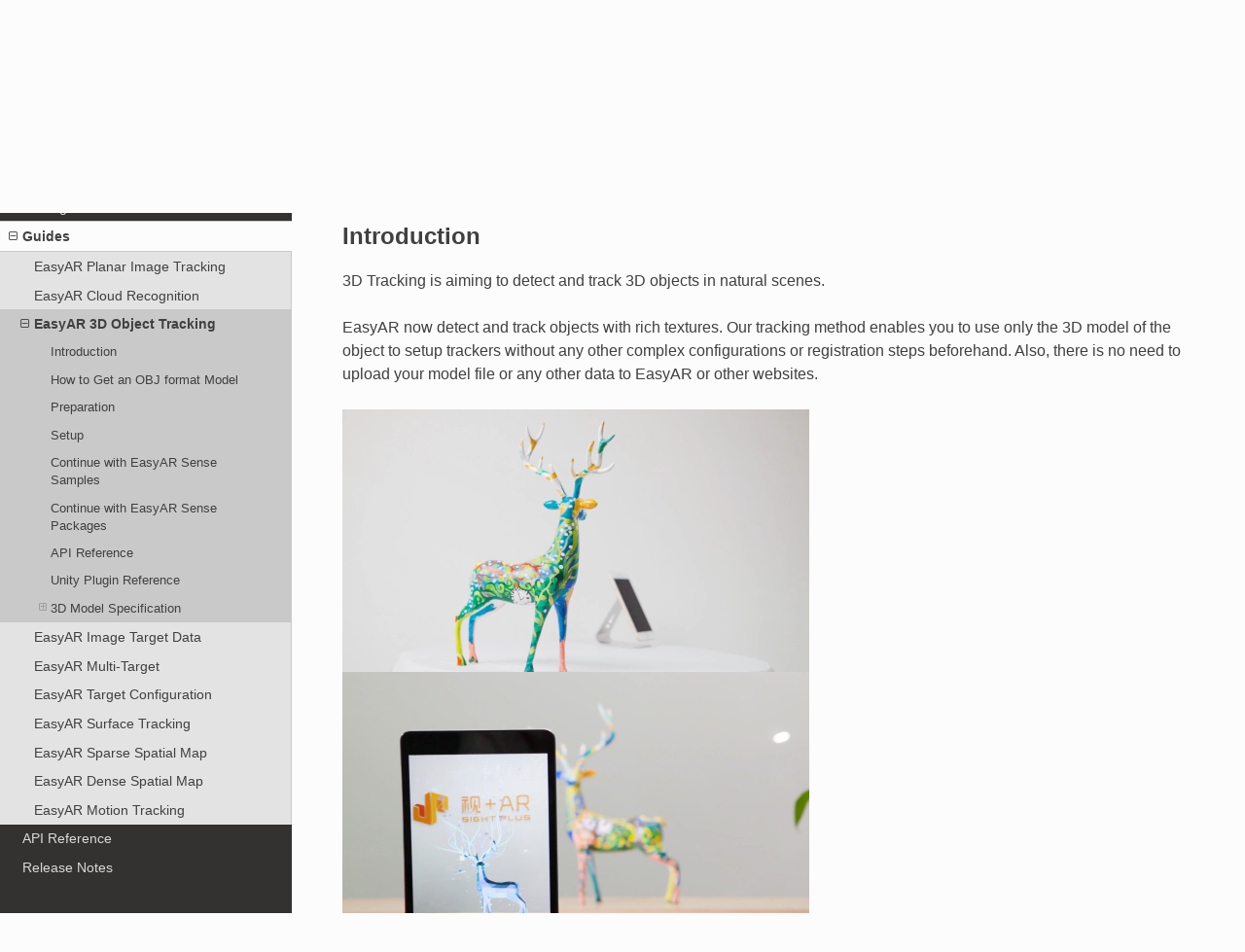

--- FILE ---
content_type: text/html
request_url: https://help.easyar.com/EasyAR%20Sense/v4/Guides/EasyAR-3D-Object-Tracking.html
body_size: 25549
content:


<!DOCTYPE html>
<!--[if IE 8]><html class="no-js lt-ie9" lang="zh" > <![endif]-->
<!--[if gt IE 8]><!--> <html class="no-js" lang="zh" > <!--<![endif]-->
<head>
  <meta charset="utf-8">
  <meta name="generator" content="Docutils 0.18.1: http://docutils.sourceforge.net/" />

  <meta name="viewport" content="width=device-width, initial-scale=1.0">
  
  <title>EasyAR 3D Object Tracking &mdash; EasyAR Sense 4.0.1-final-d046fee7d 文档</title>
<meta name="keywords" content="EasyAR,3D object tracking,AR SDK,AR development,EasyAR 3D object tracking guide" />
<meta name="description" content="Explore the EasyAR 3D object tracking integration guide. Learn how to implement 3D object tracking in your AR projects with EasyAR for enhanced user experiences." />
  

  
  
  
  

  
  <script type="text/javascript" src="../_static/js/modernizr.min.js"></script>
  
  
  <script type="text/javascript" id="documentation_options" data-url_root="../" src="../_static/documentation_options.js"></script>
  <script data-url_root="../" id="documentation_options" src="../_static/documentation_options.js"></script>
  <script src="../_static/jquery.js"></script>
  <script src="../_static/underscore.js"></script>
  <script src="../_static/_sphinx_javascript_frameworks_compat.js"></script>
  <script src="../_static/doctools.js"></script>
  <script src="../_static/sphinx_highlight.js"></script>
  
  <script type="text/javascript" src="../_static/js/theme.js"></script>

  

  
  <link rel="stylesheet" href="../_static/css/theme.css" type="text/css" />
  <link rel="stylesheet" href="../_static/pygments.css" type="text/css" />
  <link rel="stylesheet" href="../_static/pygments.css" type="text/css" />
  <link rel="stylesheet" href="../_static/css/theme.css" type="text/css" />
  <link rel="stylesheet" href="../_static/graphviz.css" type="text/css" />
  <link rel="stylesheet" href="../_static/css/custom.css" type="text/css" />
  <link rel="index" title="索引" href="../genindex.html" />
  <link rel="search" title="搜索" href="../search.html" />
  <link rel="next" title="EasyAR Image Target Data" href="EasyAR-Image-Target-Data.html" />
  <link rel="prev" title="EasyAR Cloud Recognition" href="EasyAR-Cloud-Recognition.html" /> 
  <script>
    var _hmt = _hmt || [];
    (function() {
      var hm = document.createElement("script");
      hm.src = "https://hm.baidu.com/hm.js?d9a6b5f26be875c7c27a813ee9ad9de9";
      var s = document.getElementsByTagName("script")[0];
      s.parentNode.insertBefore(hm, s);

      var nowTime = (new Date()).getTime();
      if(nowTime <= 1586015999000 && nowTime >= 1585929600000) {
        document.getElementsByTagName('html')[0].style.cssText = "-webkit-filter: grayscale(1);filter:gray;filter: grayscale(1);";
      }
    })();
  </script>
</head>

<body class="wy-body-for-nav">
<div id="header" class="header pr">
  <div class=" pr nav-bar clearfix">
    <a href="//www.easyar.com" class="fl logo"></a>
    <ul id="nav" class="dlb fl">
      <li class="fl productli pr">
        <a id="oneStepSolution" href="javascript:void(null);" > Product</a>
        <ul class="menu-list pa-l t-center">
          <li><a href="//www.easyar.com/mega.html">EasyAR Mega</a></li>
          <li><a href="//www.easyar.com/view/sdk.html">EasyAR Sense</a></li>
          <li><a href="//www.easyar.com/view/crs.html">EasyAR CRS</a></li>
        </ul>
      </li>

      <li class="fl">
        <a href="//www.easyar.com/view/support.html" target="_self"  data-main="" > Document</a>
      </li>

      <li class="fl">
        <a href="//www.easyar.com/view/download.html" target="_self"  data-main="" > Download</a>
      </li>

      <li class="fl">
        <a href="//www.easyar.com/price.html" target="_self"  data-main="" >  Pricing</a>
      </li>

      <li class="fl productli pr">
        <a id="oneStepSolution1" href="javascript:void(null);" > Support</a>
        <ul class="menu-list p-center t-center" style="left: 50%">
          <li><a href="https://www.easyar.com/view/question.html">FAQs</a></li>
          <li><a href="https://answers.easyar.com/">Q&A</a></li>
          <li><a href="https://forum.easyar.com/list-1.html">Tutorial</a></li>
        </ul>
      </li>

    </ul>
    <div id="login_wrap" class="dlb fr">
      <a href="//www.easyar.com/view/login.html" class="mr10" id="login">Sign in</a> |
      <a href="javascript: void (0)" id="register">Sign up</a>
    </div>
    <p >
      <a href="//portal.easyar.com/sdk/list"  >Develop Center</a>
    </p>
    <div class="language pa-r">
      <a href="https://www.easyar.cn" class="db language-1"><span class="icon-language1"></span>中文<i></i></a>
      <a href="//www.easyar.com/" class="db language-2"><span class="icon-language2"></span>English</a>
    </div>

  </div>
</div>
 
<div class="wy-grid-for-nav">
  
  <nav data-toggle="wy-nav-shift" class="wy-nav-side">
    <div class="wy-side-scroll">
      <div class="wy-side-nav-search" >
        <div id="sdkVersion">
            <span id="sdkCurrentVersion">
                4.0
            </span>
          <span id="iconNoteELe"></span>
          <div id="sdkVersionSelect">
            <a href="/EasyAR Sense/latest/">Latest</a>
            <a href="/EasyAR Sense/v4_7/">4.7</a>
            <a href="/EasyAR Sense/v4_6/">4.6</a>
            <a href="/EasyAR Sense/v4_5/">4.5</a>
            <a href="/EasyAR Sense/v4_4/">4.4</a>
            <a href="/EasyAR Sense/v4_3/">4.3</a>
            <a href="/EasyAR Sense/v4_2/">4.2</a>
            <a href="/EasyAR Sense/v4_1/">4.1</a>
            <a href="/EasyAR Sense/v4/">4.0</a>
            <a href="/EasyAR Sense/v3/">3.0</a>
          </div>
        </div>
        

        
          <a href="../index.html" class="icon icon-home"> EasyAR Sense
            

            
          </a>

          
          
          
          <div class="version">
            4.0
          </div>
          
          

          
<div role="search">
  <form id="rtd-search-form" class="wy-form" action="../search.html" method="get">
    <input type="text" name="q" placeholder="Search docs" />
    <input type="hidden" name="check_keywords" value="yes" />
    <input type="hidden" name="area" value="default" />
  </form>
</div>

          
      </div>

      <div class="wy-menu wy-menu-vertical" data-spy="affix" role="navigation" aria-label="main navigation">
        
        
        
        
        
        
        <ul class="current">
<li class="toctree-l1"><a class="reference internal" href="../Overview.html">Overview</a></li>
<li class="toctree-l1"><a class="reference internal" href="../GettingStarted/GettingStarted.html">Getting Started</a></li>
<li class="toctree-l1 current"><a class="reference internal" href="Guides.html">Guides</a><ul class="current">
<li class="toctree-l2"><a class="reference internal" href="EasyAR-Planar-Image-Tracking.html">EasyAR Planar Image Tracking</a></li>
<li class="toctree-l2"><a class="reference internal" href="EasyAR-Cloud-Recognition.html">EasyAR Cloud Recognition</a></li>
<li class="toctree-l2 current"><a class="current reference internal" href="#">EasyAR 3D Object Tracking</a><ul>
<li class="toctree-l3"><a class="reference internal" href="#introduction">Introduction</a></li>
<li class="toctree-l3"><a class="reference internal" href="#how-to-get-an-obj-format-model">How to Get an OBJ format Model</a></li>
<li class="toctree-l3"><a class="reference internal" href="#preparation">Preparation</a></li>
<li class="toctree-l3"><a class="reference internal" href="#setup">Setup</a></li>
<li class="toctree-l3"><a class="reference internal" href="#continue-with-easyar-sense-samples">Continue with EasyAR Sense Samples</a></li>
<li class="toctree-l3"><a class="reference internal" href="#continue-with-easyar-sense-packages">Continue with EasyAR Sense Packages</a></li>
<li class="toctree-l3"><a class="reference internal" href="#api-reference">API Reference</a></li>
<li class="toctree-l3"><a class="reference internal" href="#unity-plugin-reference">Unity Plugin Reference</a></li>
<li class="toctree-l3"><a class="reference internal" href="#d-model-specification">3D Model Specification</a><ul>
<li class="toctree-l4"><a class="reference internal" href="#supported-file-format">Supported file format</a></li>
<li class="toctree-l4"><a class="reference internal" href="#minimal-requirements-of-the-model-file">Minimal requirements of the model file</a></li>
<li class="toctree-l4"><a class="reference internal" href="#minimal-requirements-of-obj-obj-file">Minimal requirements of OBJ (.obj) file</a></li>
<li class="toctree-l4"><a class="reference internal" href="#minimal-requirements-of-mtl-mtl-file">Minimal requirements of MTL (.mtl) file</a></li>
</ul>
</li>
</ul>
</li>
<li class="toctree-l2"><a class="reference internal" href="EasyAR-Image-Target-Data.html">EasyAR Image Target Data</a></li>
<li class="toctree-l2"><a class="reference internal" href="EasyAR-Multi-Target.html">EasyAR Multi-Target</a></li>
<li class="toctree-l2"><a class="reference internal" href="EasyAR-Target-Configure.html">EasyAR Target Configuration</a></li>
<li class="toctree-l2"><a class="reference internal" href="EasyAR-Surface-Tracking.html">EasyAR Surface Tracking</a></li>
<li class="toctree-l2"><a class="reference internal" href="EasyAR-Sparse-Spatial-Map.html">EasyAR Sparse Spatial Map</a></li>
<li class="toctree-l2"><a class="reference internal" href="EasyAR-Dense-Spatial-Map.html">EasyAR Dense Spatial Map</a></li>
<li class="toctree-l2"><a class="reference internal" href="EasyAR-Motion-Tracking.html">EasyAR Motion Tracking</a></li>
</ul>
</li>
<li class="toctree-l1"><a class="reference internal" href="../ApiReference/ApiReference.html">API Reference</a></li>
<li class="toctree-l1"><a class="reference internal" href="../ReleaseNotes/ReleaseNotes.html">Release Notes</a></li>
</ul>

        
        
      </div>
    </div>
  </nav>

  <section data-toggle="wy-nav-shift" class="wy-nav-content-wrap">

    
    <nav class="wy-nav-top" aria-label="top navigation">
      
      <i data-toggle="wy-nav-top" class="fa fa-bars"></i>
      <a href="../index.html">EasyAR Sense</a>
      
    </nav>


    <div class="wy-nav-content">
      
        <div class="rst-content">
          
          















<div role="navigation" aria-label="breadcrumbs navigation">

  <ul class="wy-breadcrumbs">
    
      <li><a href="../index.html">Docs</a> &raquo;</li>
        
          <li><a href="../Overview.html">Overview</a> &raquo;</li>
        
          <li><a href="Guides.html">Guides</a> &raquo;</li>
        
      <li>EasyAR 3D Object Tracking</li>
    
    
      <li class="wy-breadcrumbs-aside">
        
            
        
      </li>
    
  </ul>

  
  <hr/>
</div>
          <div role="main" class="document" itemscope="itemscope" itemtype="http://schema.org/Article">
            <div itemprop="articleBody">
              
  <section id="easyar-3d-object-tracking">
<span id="id1"></span><h1>EasyAR 3D Object Tracking<a class="headerlink" href="#easyar-3d-object-tracking" title="此标题的永久链接">¶</a></h1>
<section id="introduction">
<h2>Introduction<a class="headerlink" href="#introduction" title="此标题的永久链接">¶</a></h2>
<p>3D Tracking is aiming to detect and track 3D objects in natural scenes.</p>
<p>EasyAR now detect and track objects with rich textures. Our tracking method enables you to use only the 3D model of the object to setup trackers without any other complex configurations or registration steps beforehand. Also, there is no need to upload your model file or any other data to EasyAR or other websites.</p>
<a class="reference internal image-reference" href="../_images/image11.jpg"><img alt="../_images/image11.jpg" src="../_images/image11.jpg" style="width: 480px;" /></a>
<a class="reference internal image-reference" href="../_images/image12.jpg"><img alt="../_images/image12.jpg" src="../_images/image12.jpg" style="width: 480px;" /></a>
</section>
<section id="how-to-get-an-obj-format-model">
<h2>How to Get an OBJ format Model<a class="headerlink" href="#how-to-get-an-obj-format-model" title="此标题的永久链接">¶</a></h2>
<ul>
<li><p>Export from existing models</p>
<p>Use modeling tools like 3Ds Max or Maya, and some other tools to import existing FBX or other models and export to OBJ format.</p>
</li>
<li><p>Make new models from scratch</p>
<p>Use modeling tools like 3Ds Max or Maya to build some 3D models, and export to OBJ format.</p>
</li>
<li><p>Scan real world objects using and generate 3D models using some 3D reconstruction tools</p>
<div class="line-block">
<div class="line">Use tools like ReMake to generate models and import into modeling tools, export to OBJ format.</div>
<div class="line">Optionally refine model using modeling tools like 3Ds Max or Maya.</div>
</div>
</li>
</ul>
</section>
<section id="preparation">
<h2>Preparation<a class="headerlink" href="#preparation" title="此标题的永久链接">¶</a></h2>
<p>First step to use 3D Tracking is, of course, preparing the 3D model of your target object. The 3D model should be in Wavefront OBJ format and should be shipped with the corresponding material file and at least one texture map file in JPEG or PNG format. For more details about the model format, you can go to <a class="reference internal" href="#d-model-specification">3D Model Specification</a> session for further reading. Bellows are some examples and counterexamples for a quick start.</p>
<ul>
<li><p>The model should have rich textures.</p>
<a class="reference internal image-reference" href="../_images/image131.png"><img alt="../_images/image131.png" src="../_images/image131.png" style="width: 400px;" /></a>
<a class="reference internal image-reference" href="../_images/image141.png"><img alt="../_images/image141.png" src="../_images/image141.png" style="width: 400px;" /></a>
<p>The first one can be detected and tracked by EasyAR. EasyAR do not detect or track the second one because there is little texture.</p>
</li>
<li><p>The model can have different shapes.</p>
<a class="reference internal image-reference" href="../_images/image131.png"><img alt="../_images/image131.png" src="../_images/image131.png" style="width: 400px;" /></a>
<a class="reference internal image-reference" href="../_images/image15.png"><img alt="../_images/image15.png" src="../_images/image15.png" style="width: 400px;" /></a>
<p>These two objects can all be detected and tracked by EasyAR.</p>
</li>
<li><p>The model file should not refer an absolute path.</p>
<img alt="../_images/image311.png" src="../_images/image311.png" />
<img alt="../_images/image321.png" src="../_images/image321.png" />
<p>The second model cannot be loaded into tracker because EasyAR cannot find the file in absolute path.</p>
</li>
<li><p>The filename and path in model file should not have spaces.</p>
<img alt="../_images/image311.png" src="../_images/image311.png" />
<img alt="../_images/image331.png" src="../_images/image331.png" />
</li>
<li><p>The model file should use UTF-8 encoding.</p>
<img alt="../_images/image34.png" src="../_images/image34.png" />
<img alt="../_images/image35.png" src="../_images/image35.png" />
</li>
<li><p>Positive orientation of face normal is defined in the right-hand rule.</p>
<a class="reference internal image-reference" href="../_images/image211.png"><img alt="../_images/image211.png" src="../_images/image211.png" style="width: 400px;" /></a>
<a class="reference internal image-reference" href="../_images/image221.png"><img alt="../_images/image221.png" src="../_images/image221.png" style="width: 400px;" /></a>
<a class="reference internal image-reference" href="../_images/image231.png"><img alt="../_images/image231.png" src="../_images/image231.png" style="width: 400px;" /></a>
<p>The shaded face of the second cubic have negative orientation and will be considered as invisible by EasyAR. If you look from the inner side, you will see something like the third cubic. Any negative oriented faces should be avoided.</p>
</li>
</ul>
</section>
<section id="setup">
<h2>Setup<a class="headerlink" href="#setup" title="此标题的永久链接">¶</a></h2>
<p>After the 3D model of your target object has been prepared, you can use it like using images for image tracking in EasyAR.</p>
</section>
<section id="continue-with-easyar-sense-samples">
<h2>Continue with EasyAR Sense Samples<a class="headerlink" href="#continue-with-easyar-sense-samples" title="此标题的永久链接">¶</a></h2>
<p>You can reference <cite>HelloARObjectTracking</cite> sample for different platforms.</p>
<p>Also, you may want to reference <cite>HelloAR</cite> and <cite>HelloARTarget</cite> samples for different target usages. Although those samples use <cite>ImageTarget</cite>, you can easily change targets to <cite>ObjectTarget</cite>.</p>
<p>Here are introductions for how to use those samples for different platforms.</p>
<ul class="simple">
<li><p><a class="reference internal" href="../GettingStarted/Compile-and-Run-EasyAR-Android-Samples.html#compile-and-run-easyar-android-samples"><span class="std std-ref">Compile and Run EasyAR Android Samples</span></a></p></li>
<li><p><a class="reference internal" href="../GettingStarted/Compile-and-Run-EasyAR-iOS-Samples.html#compile-and-run-easyar-ios-samples"><span class="std std-ref">Compile and Run EasyAR iOS Samples</span></a></p></li>
<li><p><a class="reference internal" href="../GettingStarted/Compile-and-Run-EasyAR-Windows-Samples.html#compile-and-run-easyar-windows-samples"><span class="std std-ref">Compile and Run EasyAR Windows Samples</span></a></p></li>
</ul>
</section>
<section id="continue-with-easyar-sense-packages">
<h2>Continue with EasyAR Sense Packages<a class="headerlink" href="#continue-with-easyar-sense-packages" title="此标题的永久链接">¶</a></h2>
<p>You would need a <cite>Pro</cite> edition of EasyAR 2.0 or later.</p>
<p>Here are introductions for how to use the EasyAR Sense packages for different platforms.</p>
<ul class="simple">
<li><p><a class="reference internal" href="../GettingStarted/Platform-Requirements.html#platform-requirements"><span class="std std-ref">Platform Requirements</span></a></p></li>
<li><p><a class="reference internal" href="../GettingStarted/Setting-up-EasyAR-Android.html#setting-up-easyar-android"><span class="std std-ref">Setting up EasyAR Sense for Android</span></a></p></li>
<li><p><a class="reference internal" href="../GettingStarted/Setting-up-EasyAR-iOS.html#setting-up-easyar-ios"><span class="std std-ref">Setting up EasyAR Sense for iOS</span></a></p></li>
<li><p><a class="reference internal" href="../GettingStarted/Setting-up-EasyAR-Windows.html#setting-up-easyar-windows"><span class="std std-ref">Setting up EasyAR Sense for Windows</span></a></p></li>
<li><p><a class="reference internal" href="../GettingStarted/Setting-up-EasyAR-Mac.html#setting-up-easyar-mac"><span class="std std-ref">Setting up EasyAR Sense for Mac</span></a></p></li>
</ul>
</section>
<section id="api-reference">
<h2>API Reference<a class="headerlink" href="#api-reference" title="此标题的永久链接">¶</a></h2>
<div class="line-block">
<div class="line"><a class="reference external" href="../ApiReference/ObjectTarget.html">ObjectTarget</a></div>
<div class="line"><a class="reference external" href="../ApiReference/ObjectTracker.html">ObjectTracker</a></div>
</div>
</section>
<section id="unity-plugin-reference">
<h2>Unity Plugin Reference<a class="headerlink" href="#unity-plugin-reference" title="此标题的永久链接">¶</a></h2>
</section>
<section id="d-model-specification">
<h2>3D Model Specification<a class="headerlink" href="#d-model-specification" title="此标题的永久链接">¶</a></h2>
<section id="supported-file-format">
<h3>Supported file format<a class="headerlink" href="#supported-file-format" title="此标题的永久链接">¶</a></h3>
<ul class="simple">
<li><p>Wavefront obj (.obj)</p></li>
</ul>
</section>
<section id="minimal-requirements-of-the-model-file">
<h3>Minimal requirements of the model file<a class="headerlink" href="#minimal-requirements-of-the-model-file" title="此标题的永久链接">¶</a></h3>
<ul class="simple">
<li><p>At least an OBJ file (.obj) with its MTL material file (.mtl) and the corresponding texture map is needed, and arrange in the same category.</p></li>
<li><p>Texture map file can be in .jpg or .png format.</p></li>
<li><p>The filename and path in model file should not have spaces.</p></li>
<li><p>The model file should use UTF-8 encoding.</p></li>
</ul>
</section>
<section id="minimal-requirements-of-obj-obj-file">
<h3>Minimal requirements of OBJ (.obj) file<a class="headerlink" href="#minimal-requirements-of-obj-obj-file" title="此标题的永久链接">¶</a></h3>
<ul class="simple">
<li><p>Geometric vertex, formatted by (x, y, z [, w]) coordinates. w is optional and defaults to 1.0. Vertex colors are not required, and will be ignored if there exists any after x y and z.</p></li>
<li><p>Texture coordinates, formatted by (u, v [,w]) coordinates. w is optional and defaults to 0. Normally u and v should vary between 0 and 1, while values less than 0 or larger than 1 will be supported as REPEAT mode, which means the integer part of the coordinate will be ignored and a repeating pattern is formed. (i.e. same as GL_REPEAT in OpenGL)</p></li>
<li><p>Face elements, list of both vertex and texture indices, are required. Polygons such as quadrilaterals having more than three vertices are supported.</p></li>
<li><p>Referencing materials are required, and at least one external MTL material file should be referenced within the OBJ file. Absolute path of the material file is forbid, and a relative path is preferred.</p></li>
<li><p>Tag specifies the material name for the elements following it is required. The material name should match a named material definition in the referencing external MTL file.</p></li>
</ul>
</section>
<section id="minimal-requirements-of-mtl-mtl-file">
<h3>Minimal requirements of MTL (.mtl) file<a class="headerlink" href="#minimal-requirements-of-mtl-mtl-file" title="此标题的永久链接">¶</a></h3>
<ul class="simple">
<li><p>At least one material is defined within the MTL file.</p></li>
<li><p>Texture maps are required. Most of the case, the ambient texture map and/or the diffuse texture map should be specified. Absolute path of the texture map is forbid, and a relative path is preferred.</p></li>
<li><p>Option parameters of texture map statements will be ignored.</p></li>
</ul>
</section>
</section>
</section>


            </div>
            
          </div>
          <footer>
  
    <div class="rst-footer-buttons" role="navigation" aria-label="footer navigation">
      
        <a href="EasyAR-Image-Target-Data.html" class="btn btn-neutral float-right" title="EasyAR Image Target Data" accesskey="n" rel="next">Next <span class="fa fa-arrow-circle-right"></span></a>
      
      
        <a href="EasyAR-Cloud-Recognition.html" class="btn btn-neutral float-left" title="EasyAR Cloud Recognition" accesskey="p" rel="prev"><span class="fa fa-arrow-circle-left"></span> Previous</a>
      
    </div>
  

  <hr/>

  <div role="contentinfo">
    <p>
        &copy; Copyright 2015-2020, VisionStar Information Technology (Shanghai) Co., Ltd.
      <span class="lastupdated">
        最后更新于 11月 14, 2025.
      </span>

    </p>
  </div>
  Built with <a href="http://sphinx-doc.org/">Sphinx</a> using a <a href="https://github.com/rtfd/sphinx_rtd_theme">theme</a> provided by <a href="https://readthedocs.org">Read the Docs</a>. 

</footer>

        </div>
      </div>

  </section>

</div>



<script type="text/javascript">
  jQuery(function () {
    SphinxRtdTheme.Navigation.enable(true);
  });
</script>




 
<script type="text/javascript">
  $(document).ready(function() {
    var wyNavSide = $('.wy-nav-side');
    var scrollActive = function(){
      let scrollTop = $(document).scrollTop();
      if(parseInt(scrollTop) < 60) {
        wyNavSide.css({position: 'absolute', top: 0, bottom: '-60px'});
      } else {
        wyNavSide.css({position: 'fixed',  top: 0, bottom: 0})
      }
    };
    $(window).scroll(function() {
      scrollActive();
    });
    scrollActive();


    let loginBtn = $('#login'), registerBtn = $('#register');
    var logoutActive = function () {
      $.ajax({
        type: 'get',
        url: "//us-west-client.easyar.com/user/logout?t=" + (new Date()).getTime(),
        xhrFields: {
          withCredentials: true
        },
        success: function () {
          loginBtn.html('Sign in').attr({"href": "//www.easyar.com/view/login.html"});
          registerBtn.html('Sign up').attr({"href": "//www.easyar.com/view/signUp.html"});
        }
      })
    };

    var checkoutLogin = function () {
      $.ajax({
        type: 'get',
        url: '//us-west-client.easyar.com/user/login/status',
        dataType: 'json',
        xhrFields: {
          withCredentials: true
        },
        success: function (msg) {
          loginBtn.html(msg.username).attr({"href": "//portal.easyar.com/account"});
          registerBtn.html('Log Out').on('click', function () {
            logoutActive()
          })
        },
        error: function () {
          loginBtn.html('Sign in').attr({"href": "//www.easyar.com/view/login.html"});
          registerBtn.html('Sign up').attr({"href": "//www.easyar.com/view/signUp.html"});
        }
      });
    }
    checkoutLogin()
  });

</script>

</body>
</html>

--- FILE ---
content_type: application/javascript
request_url: https://help.easyar.com/EasyAR%20Sense/v4/_static/documentation_options.js
body_size: 436
content:
var DOCUMENTATION_OPTIONS = {
    URL_ROOT: document.getElementById("documentation_options").getAttribute('data-url_root'),
    VERSION: '4.0.1-final-d046fee7d',
    LANGUAGE: 'zh',
    COLLAPSE_INDEX: false,
    BUILDER: 'html',
    FILE_SUFFIX: '.html',
    LINK_SUFFIX: '.html',
    HAS_SOURCE: true,
    SOURCELINK_SUFFIX: '.txt',
    NAVIGATION_WITH_KEYS: false,
    SHOW_SEARCH_SUMMARY: true,
    ENABLE_SEARCH_SHORTCUTS: true,
};